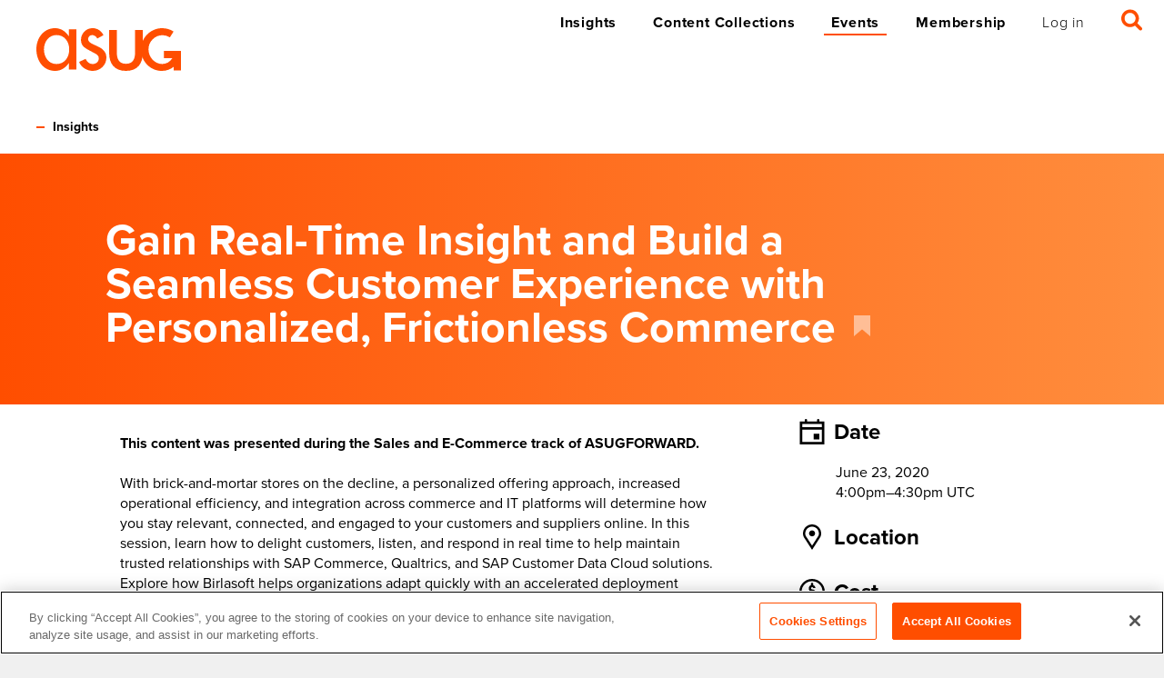

--- FILE ---
content_type: text/html; charset=UTF-8
request_url: https://www.asug.com/events/gain-real-time-insight-and-build-a-seamless-customer-experience-with-personalized-frictionless-commerce
body_size: 32998
content:
<!doctype html>
<html lang="en">
<head>
    <!-- Google Tag Manager -->
<script>(function(w,d,s,l,i){w[l]=w[l]||[];w[l].push({'gtm.start':
            new Date().getTime(),event:'gtm.js'});var f=d.getElementsByTagName(s)[0],
        j=d.createElement(s),dl=l!='dataLayer'?'&l='+l:'';j.async=true;j.src=
        'https://www.googletagmanager.com/gtm.js?id='+i+dl;f.parentNode.insertBefore(j,f);
    })(window,document,'script','dataLayer','GTM-M78736J');</script>
<!-- End Google Tag Manager -->

    <!-- Start of HubSpot Embed Code -->
    <script type="text/javascript" id="hs-script-loader" async defer src="//js.hs-scripts.com/2712081.js"></script>
    <!-- End of HubSpot Embed Code -->
    <script>
        !function(){var analytics=window.analytics=window.analytics||[];if(!analytics.initialize)if(analytics.invoked)window.console&&console.error&&console.error("Segment snippet included twice.");else{analytics.invoked=!0;analytics.methods=["trackSubmit","trackClick","trackLink","trackForm","pageview","identify","reset","group","track","ready","alias","debug","page","once","off","on"];analytics.factory=function(t){return function(){var e=Array.prototype.slice.call(arguments);e.unshift(t);analytics.push(e);return analytics}};for(var t=0;t<analytics.methods.length;t++){var e=analytics.methods[t];analytics[e]=analytics.factory(e)}analytics.load=function(t,e){var n=document.createElement("script");n.type="text/javascript";n.async=!0;n.src="https://cdn.segment.com/analytics.js/v1/"+t+"/analytics.min.js";var a=document.getElementsByTagName("script")[0];a.parentNode.insertBefore(n,a);analytics._loadOptions=e};analytics.SNIPPET_VERSION="4.1.0";
            analytics.load("C7eamzX5HXjGkfZ4kz2viXxZW6peNNei");
        }}();
    </script>
    <meta charset="utf-8">
    <meta name="viewport" content="width=device-width">
    <link rel="dns-prefectch" href="https://use.typekit.net/">

	<link rel="stylesheet" href="https://use.typekit.net/ykq1jkr.css">
	<link rel="stylesheet" type="text/css" href="https://www.asug.com//css/vendor.css">
	<link rel="stylesheet" type="text/css" href="https://www.asug.com//css/style.css">

	<script src="https://js.stripe.com/v3/"></script>

    <script async src="https://securepubads.g.doubleclick.net/tag/js/gpt.js"></script>
    <script>
      window.googletag = window.googletag || {cmd: []};
      googletag.cmd.push(function() {
                  googletag.defineSlot('/21933191679/s-4-success', ['fluid'], 'div-gpt-ad-1642437542693-0').addService(googletag.pubads());
                  googletag.defineSlot('/21933191679/che-cross', ['fluid'], 'div-gpt-ad-1628268585654-0').addService(googletag.pubads());
                  googletag.defineSlot('/21933191679/OGE-cross', ['fluid'], 'div-gpt-ad-1628268534799-0').addService(googletag.pubads());
                  googletag.defineSlot('/21933191679/UTL-cross', ['fluid'], 'div-gpt-ad-1628268489398-0').addService(googletag.pubads());
                  googletag.defineSlot('/21933191679/connect', ['fluid'], 'div-gpt-ad-1621954272278-0').addService(googletag.pubads());
                  googletag.defineSlot('/21933191679/asug', ['fluid'], 'div-gpt-ad-1621369931756-0').addService(googletag.pubads());
                  googletag.defineSlot('/21933191679/eam', ['fluid'], 'div-gpt-ad-1616011878113-0').addService(googletag.pubads());
                  googletag.defineSlot('/21933191679/insights-resources', ['fluid'], 'div-gpt-ad-1612544819949-0').addService(googletag.pubads());
                  googletag.defineSlot('/21933191679/Machine-learning', ['fluid'], 'div-gpt-ad-1605031418942-0').addService(googletag.pubads());
                  googletag.defineSlot('/21933191679/cloud-strategy', ['fluid'], 'div-gpt-ad-1603481071916-0').addService(googletag.pubads());
                  googletag.defineSlot('/21933191679/Licensing', ['fluid'], 'div-gpt-ad-1598981497891-0').addService(googletag.pubads());
                  googletag.defineSlot('/21933191679/SAP-ariba', ['fluid'], 'div-gpt-ad-1597944765784-0').addService(googletag.pubads());
                  googletag.defineSlot('/21933191679/insight-topic-customer-experience', ['fluid'], 'div-gpt-ad-1598981684732-0').addService(googletag.pubads());
                  googletag.defineSlot('/21933191679/insight-topic-cybersecurity', ['fluid'], 'div-gpt-ad-1635526080637-0').addService(googletag.pubads());
                  googletag.defineSlot('/21933191679/insight-category-SAP-S//4HANA', ['fluid'], 'div-gpt-ad-1604493075160-0').addService(googletag.pubads());
                  googletag.defineSlot('/21933191679/homepage-banner-ad', ['fluid'], 'div-gpt-ad-1680649595791-0').addService(googletag.pubads());
        
        googletag.pubads().enableSingleRequest();
        googletag.pubads().collapseEmptyDivs();
        googletag.enableServices();
      });
    </script>

        
    <title>Gain Real-Time Insight and Build a Seamless Customer Experience with Personalized, Frictionless Commerce - ASUG</title><meta name="keywords" content="american sap user group,geoff scott asug,asug membership,asug research,asug articles,asug membership cost,asug sap,sap group,sap on demand webcasts,sap customer feedback">
<meta name="description" content="Our members make up the world’s largest network of SAP customers, partners, and professionals. Together, we drive organizations, teams, and careers forward by expanding what’s possible with SAP solutions.">
<meta name="referrer" content="no-referrer-when-downgrade">
<meta name="robots" content="all">
<meta content="100622776646794" property="fb:profile_id">
<meta content="en_US" property="og:locale">
<meta content="ASUG" property="og:site_name">
<meta content="website" property="og:type">
<meta content="https://www.asug.com/events/gain-real-time-insight-and-build-a-seamless-customer-experience-with-personalized-frictionless-commerce" property="og:url">
<meta content="Gain Real-Time Insight and Build a Seamless Customer Experience with Personalized, Frictionless Commerce" property="og:title">
<meta content="Our members make up the world’s largest network of SAP customers, partners, and professionals. Together, we drive organizations, teams, and careers forward by expanding what’s possible with SAP solutions." property="og:description">
<meta content="https://s3.us-east-1.amazonaws.com/asugv5-assets/archive/uploads/images/_1200x630_fit_center-center_82_none/ASUG_700x700.png?mtime=1576891368" property="og:image">
<meta content="630" property="og:image:width">
<meta content="630" property="og:image:height">
<meta content="ASUG logo with orange background and white text" property="og:image:alt">
<meta content="http://www.youtube.com/user/ASUGtv" property="og:see_also">
<meta content="https://www.linkedin.com/groups/112172/" property="og:see_also">
<meta content="https://en.wikipedia.org/wiki/Americas%27_SAP_Users%27_Group" property="og:see_also">
<meta content="http://www.facebook.com/pages/Americas-SAP-Users-Group-ASUG-Official-Page/100622776646794?ref=ts" property="og:see_also">
<meta content="http://twitter.com/asug365" property="og:see_also">
<meta name="twitter:card" content="summary_large_image">
<meta name="twitter:site" content="@asug365">
<meta name="twitter:creator" content="@asug365">
<meta name="twitter:title" content="Gain Real-Time Insight and Build a Seamless Customer Experience with Personalized, Frictionless Commerce">
<meta name="twitter:description" content="Our members make up the world’s largest network of SAP customers, partners, and professionals. Together, we drive organizations, teams, and careers forward by expanding what’s possible with SAP solutions.">
<meta name="twitter:image" content="https://s3.us-east-1.amazonaws.com/asugv5-assets/archive/uploads/images/_1200x630_fit_center-center_82_none/ASUG_700x700.png?mtime=1576891368">
<meta name="twitter:image:width" content="630">
<meta name="twitter:image:height" content="630">
<meta name="twitter:image:alt" content="ASUG logo with orange background and white text">
<link href="https://www.asug.com/events/gain-real-time-insight-and-build-a-seamless-customer-experience-with-personalized-frictionless-commerce" rel="canonical">
<link href="https://www.asug.com/" rel="home"></head>
<body>
<a href="#content" class="skip-link sr-only-focusable">Skip to main content</a>


<div id="app" class="page-events">
    


<header class="primary-header " aria-label="Site Header" data-search="inactive" data-menu="inactive">
  <div class="container">
    <a class="logo" href="https://www.asug.com/">
    <svg viewBox="0 0 159 47" xmlns="http://www.w3.org/2000/svg" width="159" height="47">
        <g fill="#FF4E00" fill-rule="nonzero">
            <path d="M44 45.515h-8.334V38.59h-.19c-3.339 5-8.524 8.41-14.736 8.41C7.49 47 0 35.769 0 23.113 0 11.038 7.868 0 20.473 0c6.393 0 11.587 3.392 15.003 8.674h.19V1.31H44v44.206zm-7.877-22.12c0-8.587-5.099-15.82-14.088-15.82-8.628 0-13.71 7.646-13.71 15.82 0 8.173 4.91 16.047 13.71 16.047 9.076 0 14.088-7.365 14.088-16.047zM76.134 27.78c.589 1.452.883 3.009.865 4.579C77 40.76 70.131 47 62.043 47 55.728 47 49.318 43.309 47 37.078l7.162-3.304c1.73 3.322 3.902 5.668 7.89 5.668 3.529 0 6.6-2.452 6.6-6.23 0-2.356-1.116-3.516-3.071-4.817l-8.166-4.394c-4.836-2.636-8.365-5.097-8.365-11.143a12.995 12.995 0 013.772-9.137A12.587 12.587 0 0161.862 0c5.113-.03 9.768 2.995 11.885 7.724l-6.8 3.691c-.986-2.256-3.142-3.753-5.57-3.866-2.414-.032-4.42 1.882-4.542 4.332 0 3.867 5.009 5.572 10.113 7.91 3.84 1.757 7.56 4.016 9.186 7.97M88.417 2v24.076c0 6.977 1.74 13.115 10.079 13.115 8.338 0 10.087-6.138 10.087-13.115V2H117v25.002C117 38.906 111.395 47 98.496 47 85.596 47 80 38.906 80 27.002V2h8.417z"/>
            <path d="M141.41 25.04h-1.234v7.975h9.306a13.67 13.67 0 01-11.097 6.442c-8.398 0-15.084-7.753-15.084-15.95a15.641 15.641 0 014.465-11.143 15.5 15.5 0 0111.025-4.655 14.86 14.86 0 018 2.428l4.076-6.469A23.739 23.739 0 00138.27 0C125.354.068 114.937 10.64 115 23.614c0 12.503 10.118 23.384 22.68 23.384a21.03 21.03 0 0013.381-4.564v3.979H159V25.041h-17.59z"/>
        </g>
    </svg>
</a>
    <div class="mobile-triggers">
      <open-search format="mobile"></open-search/>
      <a href="#" class="mobile-trigger" data-action="open-menu">
        <span class="sr-only">Menu</span>
        <svg viewBox="0 0 19 20" xmlns="http://www.w3.org/2000/svg"><path d="M1.5 16.007h16a1.5 1.5 0 01.154 2.992l-.154.008h-16a1.5 1.5 0 01-.154-2.992l.154-.008h16zm0-8h16A1.5 1.5 0 0117.654 11l-.154.007h-16a1.5 1.5 0 01-.154-2.992l.154-.008h16zM17.5 0a1.5 1.5 0 110 3h-16a1.5 1.5 0 110-3z" fill="currentColor" fill-rule="evenodd"/></svg>
      </a>
      <a href="#" class="mobile-trigger" data-action="close-menu">
        <span class="sr-only">Close Menu</span> <svg viewBox="0 0 12 12" xmlns="http://www.w3.org/2000/svg" width="24" height="24">
		<g stroke="currentColor" stroke-width="2">
			<path d="M2 2l8 8M2 10l8-8"/>
		</g>
	</svg>
      </a>
    </div>


    <form action="https://www.asug.com/search" class="search-form">

      <button type="button" class="search-form-button" data-action="close-search">
          <span class="sr-only">Close Search</span> <svg viewBox="0 0 12 12" xmlns="http://www.w3.org/2000/svg" width="24" height="24">
		<g stroke="currentColor" stroke-width="1">
			<path d="M2 2l8 8M2 10l8-8"/>
		</g>
	</svg>
      </button>

      <label for="header-search" class="sr-only">Search</label>

      <header-search algolia-index="prod_main_query_suggestions" algolia-search-api-key="d8949812065049aa21faccc3d1ed1bd0"></header-search/>

      <button type="submit" class="search-form-button">
          <span class="sr-only">Search</span>
          <svg viewBox="0 0 19 19" xmlns="http://www.w3.org/2000/svg"><path d="M8 0a8 8 0 016.617 12.497l3.944 3.942A1.502 1.502 0 0117.5 19c-.384 0-.768-.146-1.061-.439l-3.942-3.944A8 8 0 118 0zm0 3C5.243 3 3 5.243 3 8s2.243 5 5 5 5-2.243 5-5-2.243-5-5-5z" fill="currentColor" fill-rule="evenodd"/></svg>      </button>
    </form>
    <nav role="navigation" class="navigation">
      <ul class="nav primary-navigation">
        <li class="nav-item">
          <a href="https://www.asug.com/insights" class="nav-link ">Insights</a>
        </li>
        <li class="nav-item">
          <a href="https://www.asug.com/content-collections" class="nav-link ">Content Collections</a>
        </li>
        <li class="nav-item">
          <a href="https://www.asug.com/events" class="nav-link active">Events</a>
        </li>

                  <li class="nav-item">
            <a href="https://www.asug.com/membership" class="nav-link ">Membership</a>
          </li>
              </ul>
      <ul class="nav secondary-navigation">
                  <li class="nav-item nav-item-login">
            <a href="https://www.asug.com/login" class="nav-link"
               v-authenticated-link="''" data-click-item="login link" data-element-location="header navigation" gtm-login-cta>Log in</a>
          </li>
                <li class="nav-item nav-item-search">
          <open-search format="desktop"></open-search/>
        </li>
              </ul>
    </nav>
  </div>
</header>
    <main id="content">
                                    <div class="container">
        <nav class="breadcrumbs">
                            <a href="https://www.asug.com/insights" class="breadcrumb">Insights</a>
                    </nav>
    </div>

            <header class="bg-gradient-orange">
            <div class="container inset">
                <div class="page-header">
                    <div class="page-header-body">
                                                <h1 class="page-header-title h3">
                                                            <span class="mr-1">Gain Real-Time Insight and Build a Seamless Customer Experience with Personalized, Frictionless Commerce</span>
                                <span class="inline-block text-lg">
                                    


	<div class="bookmark-form">
		<a 
            href="https://www.asug.com/login?redirect=/events/gain-real-time-insight-and-build-a-seamless-customer-experience-with-personalized-frictionless-commerce" 
            class="inline-block icon-toggle bookmark-toggle bookmark-inverse" 
            aria-label="Bookmark “Gain Real-Time Insight and Build a Seamless Customer Experience with Personalized, Frictionless Commerce”" 
            aria-selected="false" 
            v-authenticated-link="'/events/gain-real-time-insight-and-build-a-seamless-customer-experience-with-personalized-frictionless-commerce'"
            gtm-bookmark-article
            data-title="Gain Real-Time Insight and Build a Seamless Customer Experience with Personalized, Frictionless Commerce"
        >
			<svg viewBox="0 0 13 17" xmlns="http://www.w3.org/2000/svg" class="bookmark-icon">
				<path d="M0 0v17l6.5-5.667L13 17V0z" fill="currentColor"/>
			</svg>
		</a>
	</div>

                                </span>
                                                    </h1>
                                            </div>
                </div>
            </div>
        </header>
    
    <div class="container container-sidebar ">
        <article>
            
                            <div class="block block-text">
                    <p><strong>This content was presented during the Sales and E-Commerce track of ASUGFORWARD.</strong><br><br>With brick-and-mortar stores on the decline, a personalized offering approach, increased operational efficiency, and integration across commerce and IT platforms will determine how you stay relevant, connected, and engaged to your customers and suppliers online. In this session, learn how to delight customers, listen, and respond in real time to help maintain trusted relationships with SAP Commerce, Qualtrics, and SAP Customer Data Cloud solutions. Explore how Birlasoft helps organizations adapt quickly with an accelerated deployment approach that is scalable and compliant for sustainable future growth.<br><br><strong>Speakers:</strong></p><ul><li>John Goetz – Global Practice Director, SAP Customer Experience, Birlasoft</li><li>Jeff Eberhart – Global Practice Director, SAP Customer Experience, Birlasoft <br></li></ul>
                                                                                                </div>
            
            
                                                <div class="bg-gradient-purple my-8 ~p-3 text-container">
                        <p class="text-lg">Want to watch this webcast? Become a member and get access to all ASUG
                            benefits
                            including news, resources, webcasts, chapter events, and much more!</p>
                        <div class="pt-4 flex flex-wrap align-baseline">
                            <a href="https://www.asug.com/membership" class="button button-tertiary button-small mr-4">Learn
                                more</a>
                            <p>Already an ASUG member? <a href="https://www.asug.com/login" v-authenticated-link>Log in to watch</a>
                            </p>
                        </div>
                    </div>
                            
            <nav class="tag-list mt-10 mb-4" aria-label="Tag List">
                            </nav>

        </article>
        <aside>
            <dl class="tablet-sticky pt-6 -mt-6">
                <dt class="h6 mt-0 flex">
                    <span class="mr-2"><svg viewBox="0 0 27 28" width="28" height="28" xmlns="http://www.w3.org/2000/svg">
		<path d="M15.3 22.58h6.3v-6.322h-6.3v6.323zM2.7 25.29h21.6V11.742H2.7V25.29zm0-16.258h21.6V5.42H2.7v3.613zM21.6 2.71V1.355C21.6.606 20.995 0 20.25 0c-.745 0-1.35.606-1.35 1.355V2.71H8.1V1.355C8.1.606 7.495 0 6.75 0 6.005 0 5.4.606 5.4 1.355V2.71H0V28h27V2.71h-5.4z"
			  fill="currentColor" fill-rule="evenodd"/>
	</svg></span> Date
                </dt>

                <dd class="ml-8">
                    						<span class="timeshift unshifted" data-date="2020-06-23T11:00:00-05:00" data-format="MMMM D, YYYY">June 23, 2020</span>
			<br>
                    						<span class="timeshift unshifted" data-format="h:mma" data-date="2020-06-23T11:00:00-05:00">11:00am</span>–<span class="timeshift unshifted" data-format="h:mma z" data-date="2020-06-23T11:30:00-05:00">11:30am CDT</span>
			
                </dd>
                <dt class="h6 flex">
                    <span class="mr-2"><svg viewBox="0 0 20 28" width="28" height="28" xmlns="http://www.w3.org/2000/svg">
		<path d="M10 6.588c-1.84 0-3.333 1.475-3.333 3.294 0 1.82 1.492 3.294 3.333 3.294 1.84 0 3.333-1.474 3.333-3.294 0-1.819-1.492-3.294-3.333-3.294M10 0C4.478 0 0 4.448 0 9.935c0 1.275.242 2.494.682 3.614h.001L10 28l9.317-14.451h.001c.44-1.12.682-2.34.682-3.614C20 4.448 15.523 0 10 0m0 2.47c4.136 0 7.5 3.35 7.5 7.465 0 .861-.145 1.702-.432 2.503L10 23.402 2.93 12.437c-.285-.8-.43-1.64-.43-2.502 0-4.116 3.364-7.464 7.5-7.464"
			  fill="currentColor" fill-rule="evenodd"/>
	</svg></span> Location
                </dt>
                <dd class="ml-8">
                                                                        </dd>

                <dt class="h6 flex">
                    <span class="mr-2"><svg viewBox="0 0 28 28" width="28" height="28" xmlns="http://www.w3.org/2000/svg"
		 xmlns:xlink="http://www.w3.org/1999/xlink">
		<g fill="none" fill-rule="evenodd">
			<path d="M18.611 16.059a4.526 4.526 0 01-3.376 4.375v2.213a1.235 1.235 0 11-2.47 0v-2.255a4.532 4.532 0 01-3.212-4.332v-.413h2.47v.412c0 1.135.924 2.059 2.059 2.059a2.061 2.061 0 002.059-2.06A2.061 2.061 0 0014.082 14a3.706 3.706 0 01-3.706-3.706c0-1.581.995-2.92 2.388-3.453V5.353a1.235 1.235 0 112.471 0v1.434a3.697 3.697 0 012.512 3.095h-2.5a1.237 1.237 0 00-2.4.412c0 .681.554 1.235 1.235 1.235a4.529 4.529 0 014.53 4.53M14 25.529C7.643 25.53 2.47 20.358 2.47 14S7.643 2.47 14 2.47c6.357 0 11.53 5.172 11.53 11.53S20.356 25.53 14 25.53M14 0C6.268 0 0 6.268 0 14s6.268 14 14 14 14-6.268 14-14S21.732 0 14 0"
				  fill="currentColor"/>
		</g>
	</svg></span> Cost
                </dt>
                <dd class="ml-8">
                                            Included with Membership
                                    </dd>
                            </dl>
        </aside>
    </div>
        </main>
    <footer class="primary-footer" aria-label="Site Footer">
  <div class="container">
    <section class="footer-column footer-column-links">
      <nav class="footer-links">
                              <a href="https://www.asug.com/about">About</a>
                      <a href="https://www.asug.com/partners">Partners</a>
                      <a href="https://www.asug.com/membership">Membership</a>
                      <a href="https://www.asug.com/talent-hub">Talent Hub</a>
                                    <a href="https://www.asug.com/login" v-authenticated-link data-click-item="login link" data-element-location="footer navigation" gtm-login-cta>Log in</a>
              </nav>
    </section>
    <section class="footer-column footer-column-social">
      <nav class="footer-social">
                                        <a href="http://twitter.com/asug365" class="footer-social-link">
              <svg xmlns="http://www.w3.org/2000/svg" version="1.0" viewBox="0 0 512 512"><path d="M231.5 1.1c-80 8.3-150.1 51.8-192.7 119.6-60.4 96.1-49 223.7 27.4 306.8 42.5 46.2 95.1 73.7 158.3 82.7 11.9 1.7 51.2 1.6 63.5-.1 62.2-8.6 114.8-36 157.2-82 34.9-37.8 57.2-86.2 65-140.6 1.7-11.8 1.7-51.2 0-63-5.9-41.6-19.1-76.9-41-109.9-9.2-14-18.5-25.4-31.5-38.5-39.9-40.4-89.3-65.3-146.2-73.7-12.3-1.8-47.8-2.6-60-1.3zm2.7 159.2c20.7 30.2 37.9 54.9 38.2 55 .3.1 21.8-24.6 47.9-54.8l47.3-55 12.8-.3c7.5-.1 12.6.1 12.4.7-.1.5-12.3 14.8-26.9 31.7-14.6 17-39 45.4-54.2 63.1L284 232.8l53.1 77.4c29.2 42.5 56 81.5 59.6 86.5l6.4 9.3h-87.8l-39.8-58c-21.9-31.9-40.1-58-40.4-57.9-.3 0-22.9 26-50.1 57.7l-49.6 57.7-13.2.3-13.2.3 57.4-66.8 57.4-66.7-3.2-4.6c-3.6-4.9-107.1-155.7-110.1-160.3l-1.7-2.7 43.8.2 43.9.3 37.7 54.8z"/><path d="m235.9 256.2 91.8 131.3 19.6.3c10.8.1 19.7-.1 19.7-.5 0-.5-41.1-59.5-91.3-131.3l-91.3-130.5-20.2-.3-20.1-.2 91.8 131.2z"/></svg>            </a>
                                                  <a href="https://www.linkedin.com/groups/112172/" class="footer-social-link">
              <svg viewBox="0 0 24 24" xmlns="http://www.w3.org/2000/svg"><path d="M18 17.989h-2.486v-3.891c0-.928-.017-2.121-1.292-2.121-1.294 0-1.491 1.01-1.491 2.055v3.957h-2.485V9.988h2.384v1.094h.035c.331-.63 1.143-1.293 2.352-1.293 2.518 0 2.983 1.657 2.983 3.812v4.388zM7.443 8.895a1.442 1.442 0 11-.002-2.884 1.442 1.442 0 01.002 2.884zm1.243 9.094H6.197V9.988h2.49v8zM12 0C5.372 0 0 5.372 0 12c0 6.627 5.372 12 12 12s12-5.373 12-12c0-6.628-5.372-12-12-12z" fill="currentColor" fill-rule="evenodd"/></svg>            </a>
                        </nav>
    </section>
    <section class="footer-column footer-column-contact">
      <h2 class="h6">Contact</h2>
      <p class="footer-address">
        20 N. Upper Wacker Dr.<br> Suite 1810<br>
        Chicago, Illinois 60606
      </p>
      <p class="mb-1"><a href="mailto:memberservices@asug.com">memberservices@asug.com</a></p>
      <p class="mt-1"><a href="tel:+1-312-321-5142">312.321.5142</a></p>
    </section>
    <section class="footer-column footer-column-brand">
      <a class="logo" href="https://www.asug.com/">
    <svg viewBox="0 0 159 47" xmlns="http://www.w3.org/2000/svg" width="159" height="47">
        <g fill="#FF4E00" fill-rule="nonzero">
            <path d="M44 45.515h-8.334V38.59h-.19c-3.339 5-8.524 8.41-14.736 8.41C7.49 47 0 35.769 0 23.113 0 11.038 7.868 0 20.473 0c6.393 0 11.587 3.392 15.003 8.674h.19V1.31H44v44.206zm-7.877-22.12c0-8.587-5.099-15.82-14.088-15.82-8.628 0-13.71 7.646-13.71 15.82 0 8.173 4.91 16.047 13.71 16.047 9.076 0 14.088-7.365 14.088-16.047zM76.134 27.78c.589 1.452.883 3.009.865 4.579C77 40.76 70.131 47 62.043 47 55.728 47 49.318 43.309 47 37.078l7.162-3.304c1.73 3.322 3.902 5.668 7.89 5.668 3.529 0 6.6-2.452 6.6-6.23 0-2.356-1.116-3.516-3.071-4.817l-8.166-4.394c-4.836-2.636-8.365-5.097-8.365-11.143a12.995 12.995 0 013.772-9.137A12.587 12.587 0 0161.862 0c5.113-.03 9.768 2.995 11.885 7.724l-6.8 3.691c-.986-2.256-3.142-3.753-5.57-3.866-2.414-.032-4.42 1.882-4.542 4.332 0 3.867 5.009 5.572 10.113 7.91 3.84 1.757 7.56 4.016 9.186 7.97M88.417 2v24.076c0 6.977 1.74 13.115 10.079 13.115 8.338 0 10.087-6.138 10.087-13.115V2H117v25.002C117 38.906 111.395 47 98.496 47 85.596 47 80 38.906 80 27.002V2h8.417z"/>
            <path d="M141.41 25.04h-1.234v7.975h9.306a13.67 13.67 0 01-11.097 6.442c-8.398 0-15.084-7.753-15.084-15.95a15.641 15.641 0 014.465-11.143 15.5 15.5 0 0111.025-4.655 14.86 14.86 0 018 2.428l4.076-6.469A23.739 23.739 0 00138.27 0C125.354.068 114.937 10.64 115 23.614c0 12.503 10.118 23.384 22.68 23.384a21.03 21.03 0 0013.381-4.564v3.979H159V25.041h-17.59z"/>
        </g>
    </svg>
</a>      <p class="mb-1">Copyright<sup class="copyright-glyph">&copy;</sup> 2015 to 2026 ASUG&reg;</p>
              <nav class="footer-legal-navigation">
                      <a href="https://www.asug.com/terms-of-use">Terms of Use</a>
                      <a href="https://www.asug.com/privacy-statement">Privacy Statement</a>
                      <a href="https://www.asug.com/membership-terms">Membership Details</a>
                      <a href="https://www.asug.com/code-of-conduct">Code of Conduct</a>
                  </nav>
          </section>
    <section class="footer-legal-statement">
      <p>All SAP products are the trademarks or registered trademarks of SAP SE in Germany and in several other countries. All other brands, logos, and product names are registered trademarks or service marks of their respective owners. Americas&#039; SAP Users&#039; Group is a membership-driven organization that is independent of SAP SE.</p>
    </section>
  </div>
</footer>

<modal :visible.sync="showAuthModal">
  <template v-slot:close-icon><svg viewBox="0 0 12 12" xmlns="http://www.w3.org/2000/svg" width="36" height="36">
		<g stroke="currentColor" stroke-width="0.75">
			<path d="M2 2l8 8M2 10l8-8"/>
		</g>
	</svg></template>
  <auth-form  view="login" return-url="/events/gain-real-time-insight-and-build-a-seamless-customer-experience-with-personalized-frictionless-commerce" location="modal" v-cloak>
    <template v-slot:error="scope">
        <div class="error">
            <template v-if="scope.response.errorCode == 'invalid_credentials'">
                <p>We don’t recognize these credentials. Enter a different email or password, or <a
                            href="https://www.asug.com/membership">check your membership status</a>.</p>
            </template>
            <template v-else>
                <p>{{ scope.response.error }}</p>
            </template>
        </div>
    </template>
    <template v-slot:success="scope">
        <p>Password reset sent successfully. Please check your email.</p>
        <div class="text-right">
            <a href="https://www.asug.com/login" class="button button-primary button-small" @click.prevent="scope.setMode('login')">Log in</a>
        </div>
    </template>
    <template v-slot:footer="scope">
        <div class="mt-8">
            <template v-if="scope.isMode('reset')">
                <a href="https://www.asug.com/login" class="a heading-link" @click.prevent="scope.setMode('login')">Back to Login</a>
            </template>
            <template v-if="scope.isMode('login')">
                <p>
                    Not an ASUG member? 
                    <a 
                        href="/register" 
                        class="color-inherit" 
                        gtm-register-cta
                        data-click-item="register cta"
                        data-element-location="header navigation"
                    >Sign up</a>
                </p>
                <a href="https://www.asug.com/login/reset" class="a heading-link" @click.prevent="scope.setMode('reset')">Forgot Password?</a>
            </template>
        </div>
    </template>
</auth-form>
</modal>
</div>

<script>
    window.csrfToken = "oGjlM6T94rFGW-irzQBtLQVZxTclc99olG13hMoD47cRnGxXKY4C2MIqrADSzKX_EBGOnIViChR1K450QRiUDeUkEfSTTIqGJqs0MR64V5E=";
    window.csrfName = "CRAFT_CSRF_TOKEN";
    window.jwtToken = "eyJ0eXAiOiJKV1QiLCJhbGciOiJIUzUxMiIsImp0aSI6IiJ9.[base64].9i4AFErV1ddrfd1e_ZrDM-2Yn601xlsjv59SjhIpAF95KcQXSuMlCa7xrxY8kuz8MIYHuChtZQSvGG8nMkYw1w";
    window.userId = null;
    window.userEmail = "null";
    if(window.analytics && window.userId && window.userEmail) {
        try{
                        window.analytics.identify(
                window.userId,{
                    email: window.userEmail,
                }
            );
            window.analytics.page({});
        }catch(e) {
            console.error(e);
        }
    }
</script>
<script src="https://www.asug.com//js/manifest.js"></script>
<script src="https://www.asug.com//js/vendor.js"></script>
<script src="https://www.asug.com//js/scripts.js"></script>

    <script>
        window.dataLayer = window.dataLayer || [];
        window.dataLayer.push({
            event: 'pathway_step_view',
            page_title: document.title,
            content_source_path: undefined,
            step_persona: undefined,
            job_title: undefined,
            article_content_group: undefined,
            topic_content_group: undefined,
        });
    </script>

<script type="application/ld+json">{"@context":"http://schema.org","@graph":[{"@type":"WebPage","author":{"@id":"https://asug.com#identity"},"copyrightHolder":{"@id":"https://asug.com#identity"},"copyrightYear":"2020","creator":{"@id":"https://asug.com#creator"},"dateModified":"2020-07-30T13:52:25-05:00","datePublished":"2020-06-23T11:00:00-05:00","description":"Our members make up the world’s largest network of SAP customers, partners, and professionals. Together, we drive organizations, teams, and careers forward by expanding what’s possible with SAP solutions.","headline":"Gain Real-Time Insight and Build a Seamless Customer Experience with Personalized, Frictionless Commerce","image":{"@type":"ImageObject","url":"https://s3.us-east-1.amazonaws.com/asugv5-assets/archive/uploads/images/_1200x630_fit_center-center_82_none/ASUG_700x700.png?mtime=1576891368"},"inLanguage":"en-us","mainEntityOfPage":"https://www.asug.com/events/gain-real-time-insight-and-build-a-seamless-customer-experience-with-personalized-frictionless-commerce","name":"Gain Real-Time Insight and Build a Seamless Customer Experience with Personalized, Frictionless Commerce","publisher":{"@id":"https://asug.com#creator"},"url":"https://www.asug.com/events/gain-real-time-insight-and-build-a-seamless-customer-experience-with-personalized-frictionless-commerce"},{"@id":"https://asug.com#identity","@type":"Corporation","address":{"@type":"PostalAddress","addressCountry":"US","addressLocality":"Chicago","addressRegion":"Illinois","postalCode":"60606","streetAddress":"20 N. Upper Wacker Dr., Suite 1810"},"alternateName":"ASUG","description":"Americas’ SAP Users’ Group (ASUG) is made up of people and organizations that depend on the products and services of one of the world’s largest business software companies. But, we are much more than a collection of SAP customers.","email":"memberservices@asug.com","foundingDate":"1991","image":{"@type":"ImageObject","height":"700","url":"https://s3.us-east-1.amazonaws.com/asugv5-assets/archive/uploads/images/ASUG_700x700.png","width":"700"},"logo":{"@type":"ImageObject","height":"60","url":"https://s3.us-east-1.amazonaws.com/asugv5-assets/archive/uploads/images/_600x60_fit_center-center_82_none/ASUG_700x700.png?mtime=1576891368","width":"60"},"name":"Americas’ SAP Users’ Group","sameAs":["http://twitter.com/asug365","http://www.facebook.com/pages/Americas-SAP-Users-Group-ASUG-Official-Page/100622776646794?ref=ts","https://en.wikipedia.org/wiki/Americas%27_SAP_Users%27_Group","https://www.linkedin.com/groups/112172/","http://www.youtube.com/user/ASUGtv"],"telephone":"+1-312-321-5142","url":"https://asug.com"},{"@id":"#creator","@type":"Organization"},{"@type":"BreadcrumbList","description":"Breadcrumbs list","itemListElement":[{"@type":"ListItem","item":"https://www.asug.com/","name":"Homepage","position":1},{"@type":"ListItem","item":"https://www.asug.com/events","name":"Events","position":2},{"@type":"ListItem","item":"https://www.asug.com/events/gain-real-time-insight-and-build-a-seamless-customer-experience-with-personalized-frictionless-commerce","name":"Gain Real-Time Insight and Build a Seamless Customer Experience with Personalized, Frictionless Commerce","position":3}],"name":"Breadcrumbs"}]}</script></body>
</html>